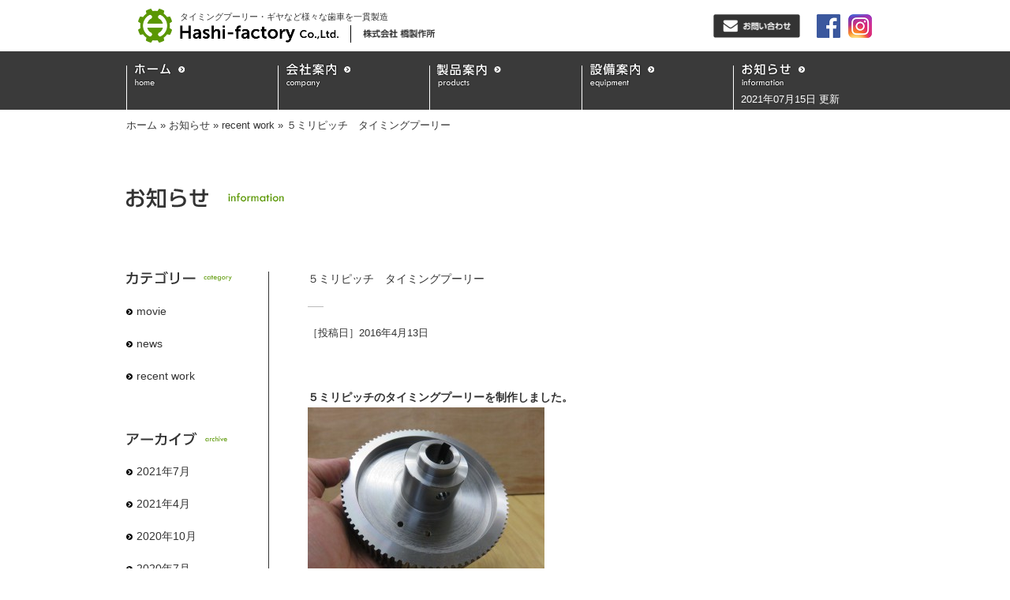

--- FILE ---
content_type: text/html; charset=UTF-8
request_url: https://hashi-ss.com/whats-new/%EF%BC%95%E3%83%9F%E3%83%AA%E3%83%94%E3%83%83%E3%83%81%E3%80%80%E3%82%BF%E3%82%A4%E3%83%9F%E3%83%B3%E3%82%B0%E3%83%97%E3%83%BC%E3%83%AA%E3%83%BC-7/
body_size: 18362
content:
<!DOCTYPE html>
<!--[if lt IE 7]> <html lang="en" class="no-js ie6"> <![endif]-->
<!--[if IE 7]>    <html lang="en" class="no-js ie7"> <![endif]-->
<!--[if IE 8]>    <html lang="en" class="no-js ie8"> <![endif]-->
<!--[if gt IE 8]><!-->
<html class='no-js' lang='ja'>
	<!--<![endif]-->
<head>
<meta charset="UTF-8">
<title>５ミリピッチ　タイミングプーリー｜タイミングプーリー・ギヤなど様々な歯車を一貫製造は橋製作所へ</title>
<meta name="description" content="橋製作所では、タイミングプーリー・ギヤなど様々な歯車を社内で一貫製造しております。JIS規格品及び、特殊歯型を図面指定やアルミ・鉄・ステンレス・黄銅・ジュラコン・ナイロンなどの材質で加工が可能です。" />
<meta name="keywords" content="タイミングプーリー,ギア,歯切り加工,歯車,特殊歯型,製造,加工,埼玉県,川口市,橋製作所" />
<meta name="viewport" content="width=1200px">

<link rel="stylesheet" type="text/css" href="https://hashi-ss.com/wp/wp-content/themes/hashi-factory/style.css" media="print, screen" />

<link rel="stylesheet" type="text/css" href="https://hashi-ss.com/wp/wp-content/themes/hashi-factory/page.css" media="print, screen" />

    <link rel="stylesheet" type="text/css" href="https://hashi-ss.com/wp/wp-content/themes/hashi-factory/info.css" media="print, screen" />

<link rel="shortcut icon" href="https://hashi-ss.com/wp/wp-content/themes/hashi-factory/img/favi.ico" />
<link rel="alternate" type="application/rss+xml" title="RSSフィード" href="https://hashi-ss.com/feed/" />
<link rel="alternate" type="application/atom+xml" title="Atomフィード" href="https://hashi-ss.com/feed/atom/" />
<link rel="pingback" href="https://hashi-ss.com/wp/xmlrpc.php" />

<script type="text/javascript" src="https://apis.google.com/js/plusone.js">
{lang: 'ja'}
</script>

<!--[if lt IE 9]>
<script type="text/javascript" src="https://html5shiv.googlecode.com/svn/trunk/html5.js"></script>
<![endif]-->

<meta name='robots' content='max-image-preview:large' />
<link rel='dns-prefetch' href='//ajax.googleapis.com' />
<link rel='dns-prefetch' href='//s.w.org' />
		<script type="text/javascript">
			window._wpemojiSettings = {"baseUrl":"https:\/\/s.w.org\/images\/core\/emoji\/13.1.0\/72x72\/","ext":".png","svgUrl":"https:\/\/s.w.org\/images\/core\/emoji\/13.1.0\/svg\/","svgExt":".svg","source":{"concatemoji":"https:\/\/hashi-ss.com\/wp\/wp-includes\/js\/wp-emoji-release.min.js?ver=5.8.12"}};
			!function(e,a,t){var n,r,o,i=a.createElement("canvas"),p=i.getContext&&i.getContext("2d");function s(e,t){var a=String.fromCharCode;p.clearRect(0,0,i.width,i.height),p.fillText(a.apply(this,e),0,0);e=i.toDataURL();return p.clearRect(0,0,i.width,i.height),p.fillText(a.apply(this,t),0,0),e===i.toDataURL()}function c(e){var t=a.createElement("script");t.src=e,t.defer=t.type="text/javascript",a.getElementsByTagName("head")[0].appendChild(t)}for(o=Array("flag","emoji"),t.supports={everything:!0,everythingExceptFlag:!0},r=0;r<o.length;r++)t.supports[o[r]]=function(e){if(!p||!p.fillText)return!1;switch(p.textBaseline="top",p.font="600 32px Arial",e){case"flag":return s([127987,65039,8205,9895,65039],[127987,65039,8203,9895,65039])?!1:!s([55356,56826,55356,56819],[55356,56826,8203,55356,56819])&&!s([55356,57332,56128,56423,56128,56418,56128,56421,56128,56430,56128,56423,56128,56447],[55356,57332,8203,56128,56423,8203,56128,56418,8203,56128,56421,8203,56128,56430,8203,56128,56423,8203,56128,56447]);case"emoji":return!s([10084,65039,8205,55357,56613],[10084,65039,8203,55357,56613])}return!1}(o[r]),t.supports.everything=t.supports.everything&&t.supports[o[r]],"flag"!==o[r]&&(t.supports.everythingExceptFlag=t.supports.everythingExceptFlag&&t.supports[o[r]]);t.supports.everythingExceptFlag=t.supports.everythingExceptFlag&&!t.supports.flag,t.DOMReady=!1,t.readyCallback=function(){t.DOMReady=!0},t.supports.everything||(n=function(){t.readyCallback()},a.addEventListener?(a.addEventListener("DOMContentLoaded",n,!1),e.addEventListener("load",n,!1)):(e.attachEvent("onload",n),a.attachEvent("onreadystatechange",function(){"complete"===a.readyState&&t.readyCallback()})),(n=t.source||{}).concatemoji?c(n.concatemoji):n.wpemoji&&n.twemoji&&(c(n.twemoji),c(n.wpemoji)))}(window,document,window._wpemojiSettings);
		</script>
		<style type="text/css">
img.wp-smiley,
img.emoji {
	display: inline !important;
	border: none !important;
	box-shadow: none !important;
	height: 1em !important;
	width: 1em !important;
	margin: 0 .07em !important;
	vertical-align: -0.1em !important;
	background: none !important;
	padding: 0 !important;
}
</style>
	<link rel='stylesheet' id='wp-block-library-css'  href='https://hashi-ss.com/wp/wp-includes/css/dist/block-library/style.min.css?ver=5.8.12' type='text/css' media='all' />
<link rel='stylesheet' id='contact-form-7-css'  href='https://hashi-ss.com/wp/wp-content/plugins/contact-form-7/includes/css/styles.css?ver=5.4.2' type='text/css' media='all' />
<link rel='stylesheet' id='wpcf7-redirect-script-frontend-css'  href='https://hashi-ss.com/wp/wp-content/plugins/wpcf7-redirect/build/css/wpcf7-redirect-frontend.min.css?ver=5.8.12' type='text/css' media='all' />
<script type='text/javascript' src='https://ajax.googleapis.com/ajax/libs/jquery/1.8.2/jquery.min.js?ver=5.8.12' id='jquery-js'></script>
<script type='text/javascript' src='https://hashi-ss.com/wp/wp-content/themes/hashi-factory/js/jquery.faderollover.js?ver=5.8.12' id='jquery.faderollover.js-js'></script>
<script type='text/javascript' src='https://hashi-ss.com/wp/wp-content/themes/hashi-factory/js/jquery.topBtn.js?ver=5.8.12' id='jquery.topBtn.js-js'></script>
<script type='text/javascript' src='https://hashi-ss.com/wp/wp-content/themes/hashi-factory/js/jQuery.smoothScroll.js?ver=5.8.12' id='jQuery.smoothScroll.js-js'></script>
<link rel="https://api.w.org/" href="https://hashi-ss.com/wp-json/" /><link rel="alternate" type="application/json" href="https://hashi-ss.com/wp-json/wp/v2/posts/1260" /><link rel="canonical" href="https://hashi-ss.com/whats-new/%ef%bc%95%e3%83%9f%e3%83%aa%e3%83%94%e3%83%83%e3%83%81%e3%80%80%e3%82%bf%e3%82%a4%e3%83%9f%e3%83%b3%e3%82%b0%e3%83%97%e3%83%bc%e3%83%aa%e3%83%bc-7/" />
<link rel='shortlink' href='https://hashi-ss.com/?p=1260' />
<link rel="alternate" type="application/json+oembed" href="https://hashi-ss.com/wp-json/oembed/1.0/embed?url=https%3A%2F%2Fhashi-ss.com%2Fwhats-new%2F%25ef%25bc%2595%25e3%2583%259f%25e3%2583%25aa%25e3%2583%2594%25e3%2583%2583%25e3%2583%2581%25e3%2580%2580%25e3%2582%25bf%25e3%2582%25a4%25e3%2583%259f%25e3%2583%25b3%25e3%2582%25b0%25e3%2583%2597%25e3%2583%25bc%25e3%2583%25aa%25e3%2583%25bc-7%2F" />
<link rel="alternate" type="text/xml+oembed" href="https://hashi-ss.com/wp-json/oembed/1.0/embed?url=https%3A%2F%2Fhashi-ss.com%2Fwhats-new%2F%25ef%25bc%2595%25e3%2583%259f%25e3%2583%25aa%25e3%2583%2594%25e3%2583%2583%25e3%2583%2581%25e3%2580%2580%25e3%2582%25bf%25e3%2582%25a4%25e3%2583%259f%25e3%2583%25b3%25e3%2582%25b0%25e3%2583%2597%25e3%2583%25bc%25e3%2583%25aa%25e3%2583%25bc-7%2F&#038;format=xml" />
<!-- Google tag (gtag.js) -->
<script async src="https://www.googletagmanager.com/gtag/js?id=G-3WE6FGZFY1"></script>
<script>
  window.dataLayer = window.dataLayer || [];
  function gtag(){dataLayer.push(arguments);}
  gtag('js', new Date());

  gtag('config', 'G-3WE6FGZFY1');
</script></head>
<body data-rsssl=1>
<div id="wrapper">

    <header>
    <div class="upper">
      <a href="https://hashi-ss.com/">
        <div class="left">
          <p class="mark"><img src="https://hashi-ss.com/wp/wp-content/themes/hashi-factory/img/common/header_logo_mark.png" alt=""></p>
          <div class="inner">
            <h1>タイミングプーリー・ギヤなど様々な歯車を一貫製造</h1>
            <p class="logoE"><img src="https://hashi-ss.com/wp/wp-content/themes/hashi-factory/img/common/header_logo_company_en.png" alt="Hashi-factory Co.,Ltd."></p>
            <p class="logoJ"><img src="https://hashi-ss.com/wp/wp-content/themes/hashi-factory/img/common/header_logo_company_ja.png" alt="株式会社 橋製作所"></p>
          </div>
        </div><!--//left-->
      </a>
      <ul class="right">
        <li class="contact"><a href="https://hashi-ss.com/contact"><img class="hoverO" src="https://hashi-ss.com/wp/wp-content/themes/hashi-factory/img/common/header_contact.png" alt="お問い合わせ"></a></li>
        <li class="fb"><a href="https://www.facebook.com/hashifactory" target="_blank"><img src="https://hashi-ss.com/wp/wp-content/themes/hashi-factory/img/common/icon_facebook.png" alt=""></a></li>
        <li class="insta"><a href="https://www.instagram.com/hashi_ss2025/" target="_blank"><img src="https://hashi-ss.com/wp/wp-content/themes/hashi-factory/img/common/icon_Instagram.png" alt=""></a></li>
      </ul>
    </div><!--//.upper-->
    <nav>
      <ul>
        <li id="nav01"><a href="https://hashi-ss.com/"><img src="https://hashi-ss.com/wp/wp-content/themes/hashi-factory/img/top/nav01.png" alt="ホーム"></a></li>
        <li id="nav02"><a href="https://hashi-ss.com/company"><img src="https://hashi-ss.com/wp/wp-content/themes/hashi-factory/img/top/nav02.png" alt="会社案内"></a></li>
        <li id="nav03"><a href="https://hashi-ss.com/products"><img src="https://hashi-ss.com/wp/wp-content/themes/hashi-factory/img/top/nav03.png" alt="製品案内"></a></li>
        <li id="nav04"><a href="https://hashi-ss.com/equipment"><img src="https://hashi-ss.com/wp/wp-content/themes/hashi-factory/img/top/nav04.png" alt="設備案内"></a></li>
        <li id="nav05">
            <a href="https://hashi-ss.com/info">
                <img src="https://hashi-ss.com/wp/wp-content/themes/hashi-factory/img/top/nav05.png" alt="お知らせ">
                                <span class="newer_post_date">
                    2021年07月15日 更新                </span>
                            </a>
        </li>
      </ul>
    </nav>    
  </header>  
  
  <!-- パンくず -->
<div id="breadcrumbs" class="" ><ul><li class="parent" id="breadcrumbs_home" itemscope itemtype="http://data-vocabulary.org/Breadcrumb"><a itemprop="url" href="https://hashi-ss.com/"><span itemprop="title">ホーム</span></a></li><li class='child' itemscope itemtype="http://data-vocabulary.org/Breadcrumb"> » <a itemprop="url" href='https://hashi-ss.com/info/'><span itemprop="title">お知らせ</span></a></li><li class='child' itemscope itemtype="http://data-vocabulary.org/Breadcrumb"> » <a itemprop="url" href='https://hashi-ss.com/category/whats-new/'><span itemprop="title">recent work</span></a></li><li class='child' itemscope itemtype="http://data-vocabulary.org/Breadcrumb"> » <span itemprop="title">５ミリピッチ　タイミングプーリー</span></li></ul></div><!-- パンくず　終了 -->
<!--//breadcrumbs -->
        
  <h2 id="pagetitle"><img src="https://hashi-ss.com/wp/wp-content/themes/hashi-factory/img/pagetitle/info.png" alt="お知らせ" /></h2>
  
  <div id="content">
  
    <article id="infoMain"> 
              
	                  <h3 class="postTitle">
            ５ミリピッチ　タイミングプーリー        </h3>
                
        <hr>
  
        <div class="postdate">
            <span>［投稿日］</span>2016年4月13日        </div>
        
        
          
        <div class="post_detail">
  
          <div class="detail_thumnail"></div>
          <div class="detailTxt"><p><strong>５ミリピッチのタイミングプーリーを制作しました。</strong></p>
<p><a href="https://hashi-ss.com/wp/wp-content/uploads/2016/04/IMG_4238.jpg"><img loading="lazy" class="alignnone size-medium wp-image-1261" src="https://hashi-ss.com/wp/wp-content/uploads/2016/04/IMG_4238-300x225.jpg" alt="IMG_4238" width="300" height="225" srcset="https://hashi-ss.com/wp/wp-content/uploads/2016/04/IMG_4238-300x225.jpg 300w, https://hashi-ss.com/wp/wp-content/uploads/2016/04/IMG_4238-1024x768.jpg 1024w, https://hashi-ss.com/wp/wp-content/uploads/2016/04/IMG_4238-498x373.jpg 498w, https://hashi-ss.com/wp/wp-content/uploads/2016/04/IMG_4238-345x258.jpg 345w" sizes="(max-width: 300px) 100vw, 300px" /></a></p>
<p>&nbsp;</p>
<p>&nbsp;</p>
<p>&nbsp;</p>
<p>&nbsp;</p>
<p>材質はＳ４５Ｃで、歯数は８８歯です。</p>
<p>外形とボス径の差が結構あるので、ツールホルダーの干渉や工具長、ベッドを振る位置やクランプの場所など、</p>
<p>意外といろいろ気を使って加工をしてます。</p>
<p>ボスのキリ穴には公差もあるので、もうひと手間かけて加工します。</p>
<p><a href="https://hashi-ss.com/wp/wp-content/uploads/2016/04/IMG_4241.jpg"><img loading="lazy" class="alignnone size-medium wp-image-1262" src="https://hashi-ss.com/wp/wp-content/uploads/2016/04/IMG_4241-300x225.jpg" alt="IMG_4241" width="300" height="225" srcset="https://hashi-ss.com/wp/wp-content/uploads/2016/04/IMG_4241-300x225.jpg 300w, https://hashi-ss.com/wp/wp-content/uploads/2016/04/IMG_4241-1024x768.jpg 1024w, https://hashi-ss.com/wp/wp-content/uploads/2016/04/IMG_4241-498x373.jpg 498w, https://hashi-ss.com/wp/wp-content/uploads/2016/04/IMG_4241-345x258.jpg 345w" sizes="(max-width: 300px) 100vw, 300px" /></a><a href="https://hashi-ss.com/wp/wp-content/uploads/2016/04/IMG_4245.jpg"><img loading="lazy" class="alignnone size-medium wp-image-1263" src="https://hashi-ss.com/wp/wp-content/uploads/2016/04/IMG_4245-300x225.jpg" alt="IMG_4245" width="300" height="225" srcset="https://hashi-ss.com/wp/wp-content/uploads/2016/04/IMG_4245-300x225.jpg 300w, https://hashi-ss.com/wp/wp-content/uploads/2016/04/IMG_4245-1024x768.jpg 1024w, https://hashi-ss.com/wp/wp-content/uploads/2016/04/IMG_4245-498x373.jpg 498w, https://hashi-ss.com/wp/wp-content/uploads/2016/04/IMG_4245-345x258.jpg 345w" sizes="(max-width: 300px) 100vw, 300px" /></a><a href="https://hashi-ss.com/wp/wp-content/uploads/2016/04/IMG_4247.jpg"><img loading="lazy" class="alignnone size-medium wp-image-1264" src="https://hashi-ss.com/wp/wp-content/uploads/2016/04/IMG_4247-300x225.jpg" alt="IMG_4247" width="300" height="225" srcset="https://hashi-ss.com/wp/wp-content/uploads/2016/04/IMG_4247-300x225.jpg 300w, https://hashi-ss.com/wp/wp-content/uploads/2016/04/IMG_4247-1024x768.jpg 1024w, https://hashi-ss.com/wp/wp-content/uploads/2016/04/IMG_4247-498x373.jpg 498w, https://hashi-ss.com/wp/wp-content/uploads/2016/04/IMG_4247-345x258.jpg 345w" sizes="(max-width: 300px) 100vw, 300px" /></a>最後にキー加工で完成です。</p>
<p><span style="font-size: 12pt; color: #0000ff;"><strong>タイミングプーリーの一貫製造は橋製作所まで！</strong></span></p>
<p>&nbsp;</p>
</div>
          <hr>
          
        </div>
        
        <div id="single_otherpost">
          <p class="next"><a href="https://hashi-ss.com/whats-new/%ef%bc%93%e3%83%9f%e3%83%aa%e3%83%94%e3%83%83%e3%83%81%e3%80%80%e3%82%bf%e3%82%a4%e3%83%9f%e3%83%b3%e3%82%b0%e3%83%97%e3%83%bc%e3%83%aa%e3%83%bc-12/" rel="next">次へ</a></p>
          <p class="prev"><a href="https://hashi-ss.com/whats-new/%e3%83%a2%e3%82%b8%e3%83%a5%e3%83%bc%e3%83%ab%ef%bc%91%e3%80%80%e3%82%ae%e3%83%a4-2/" rel="prev">前へ</a></p>
        </div>
        
                      
    </article><!--//#infoMain-->
          
    <aside id="infoSide">      <div id="categories-2" class="side_navi widget widget_categories"><h2 class="widgettitle" title="">カテゴリー</h2>
			<ul>
					<li class="cat-item cat-item-8"><a href="https://hashi-ss.com/category/movie/">movie</a>
</li>
	<li class="cat-item cat-item-1"><a href="https://hashi-ss.com/category/news/">news</a>
</li>
	<li class="cat-item cat-item-6"><a href="https://hashi-ss.com/category/whats-new/">recent work</a>
</li>
			</ul>

			<!-- // .side_widget_block --></div><div id="archives-2" class="side_navi widget widget_archive"><h2 class="widgettitle" title="">アーカイブ</h2>
			<ul>
					<li><a href='https://hashi-ss.com/2021/07/'>2021年7月</a></li>
	<li><a href='https://hashi-ss.com/2021/04/'>2021年4月</a></li>
	<li><a href='https://hashi-ss.com/2020/10/'>2020年10月</a></li>
	<li><a href='https://hashi-ss.com/2020/07/'>2020年7月</a></li>
	<li><a href='https://hashi-ss.com/2020/05/'>2020年5月</a></li>
			</ul>

			<!-- // .side_widget_block --></div></aside>
  
  </div><!--//#content-->
        
            
    <!--その他ページ-->

  <footer id="footer">
    <ul>
      <li><a href="https://hashi-ss.com/link">関連サイト</a></li>
      <li><a href="https://hashi-ss.com/sitepolicy">サイトのご利用について</a></li>
      <li><a href="https://hashi-ss.com/privacy">個人情報保護について</a></li>
      <li><a href="https://hashi-ss.com/sitemap">サイトマップ</a></li>
    </ul>
    <p id="copyright"><img src="https://hashi-ss.com/wp/wp-content/themes/hashi-factory/img/common/copyright.png" alt="Copyright (c) Hashi-factory Co.,Ltd. All Rights Reserved."></p>
  </footer>
  
  <p id="pagetop"><a href="#wrapper"><img src="https://hashi-ss.com/wp/wp-content/themes/hashi-factory/img/common/pagetop.png" alt=""></a></p>
  

</div><!--//wrapper-->

<script type='text/javascript' src='https://hashi-ss.com/wp/wp-includes/js/dist/vendor/regenerator-runtime.min.js?ver=0.13.7' id='regenerator-runtime-js'></script>
<script type='text/javascript' src='https://hashi-ss.com/wp/wp-includes/js/dist/vendor/wp-polyfill.min.js?ver=3.15.0' id='wp-polyfill-js'></script>
<script type='text/javascript' id='contact-form-7-js-extra'>
/* <![CDATA[ */
var wpcf7 = {"api":{"root":"https:\/\/hashi-ss.com\/wp-json\/","namespace":"contact-form-7\/v1"}};
/* ]]> */
</script>
<script type='text/javascript' src='https://hashi-ss.com/wp/wp-content/plugins/contact-form-7/includes/js/index.js?ver=5.4.2' id='contact-form-7-js'></script>
<script type='text/javascript' id='wpcf7-redirect-script-js-extra'>
/* <![CDATA[ */
var wpcf7r = {"ajax_url":"https:\/\/hashi-ss.com\/wp\/wp-admin\/admin-ajax.php"};
/* ]]> */
</script>
<script type='text/javascript' src='https://hashi-ss.com/wp/wp-content/plugins/wpcf7-redirect/build/js/wpcf7-redirect-frontend-script.js?ver=1.1' id='wpcf7-redirect-script-js'></script>
<script type='text/javascript' src='https://hashi-ss.com/wp/wp-includes/js/wp-embed.min.js?ver=5.8.12' id='wp-embed-js'></script>

</body>
</html>

--- FILE ---
content_type: text/css
request_url: https://hashi-ss.com/wp/wp-content/themes/hashi-factory/style.css
body_size: 12733
content:
@charset "UTF-8";
/*
Theme Name: 株式会社橋製作所
Theme URI:
Description: 株式会社橋製作所
Author: densuke
Author URI: http://dnsk.jp/
*/

/*-----------------------------------------------------------------
デフォルトリセット設定
-----------------------------------------------------------------*/

/*
Copyright (c) 2009, Yahoo! Inc. All rights reserved.
Code licensed under the BSD License:
http://developer.yahoo.net/yui/license.txt
version: 3.0.0
build: 1549
*/
html{
    color:#333;background:#FFF;
	height:100%;
    font-family:"Hiragino Kaku Gothic Pro","ヒラギノ角ゴ Pro W3","メイリオ",Meiryo,"ＭＳ Ｐゴシック", Osaka,"Arial";
}
body,div,dl,dt,dd,ul,ol,li,h1,h2,h3,h4,h5,h6,
pre,code,form,fieldset,legend,input,textarea,p,blockquote,th,td{
    margin:0;padding:0;
}
table{
    border-collapse:collapse;border-spacing:0;
}
fieldset,img{ border:0; }
img{ vertical-align:top; padding:0; margin:0;}
address,caption,cite,code,dfn,em,th,var{
    font-style:normal;font-weight:normal;
}
/*li { list-style:none; } caption,th{ text-align:left; }*/
h1,h2,h3,h4,h5,h6{
    font-size:100%;font-weight:normal;
}
/*q:before,q:after{ content:''; }*/
/*abbr,acronym{ border:0;font-variant:normal; }
sup{ vertical-align:text-top; }
sub{ vertical-align:text-bottom; }*/
input,textarea,select{ font-size:inherit;font-weight:inherit; }
input,textarea,select{ *font-size:100%; }
/*legend{ color:#000; }*/

/*-----------------------------------------------------------------
テーブル
-----------------------------------------------------------------*/
table{border-collapse:collapse;}
th,td{padding:0;}

/*-----------------------------------------------------------------
見出し
-----------------------------------------------------------------*/
h1 { font-weight: normal; }
h2 { font-weight: normal; }
h3 { font-weight: normal; }
h4 { font-weight: normal; }
h5 { font-weight: normal; }
h6 { font-weight: normal; }

/*-----------------------------------------------------------------
パディング
-----------------------------------------------------------------*/
/*padding-top*/
.pt05 { padding-top: 5px !important;}
.pt10 { padding-top: 10px !important;}
.pt15 { padding-top: 15px !important;}
.pt20 { padding-top: 20px !important;}
.pt25 { padding-top: 25px !important;}
.pt30 { padding-top: 30px !important;}
.pt35 { padding-top: 35px !important;}
.pt40 { padding-top: 40px !important;}
.pt45 { padding-top: 45px !important;}
.pt50 { padding-top: 50px !important;}
.pt55 { padding-top: 55px !important;}
.pt60 { padding-top: 60px !important;}
.pt65 { padding-top: 65px !important;}
.pt70 { padding-top: 70px !important;}
.pt75 { padding-top: 75px !important;}
.pt80 { padding-top: 80px !important;}
.pt85 { padding-top: 85px !important;}
.pt90 { padding-top: 90px !important;}
.pt95 { padding-top: 95px !important;}
.pt100 { padding-top: 100px !important;}
/*padding-right*/
.pr05 { padding-right: 5px !important;}
.pr10 { padding-right: 10px !important;}
.pr15 { padding-right: 15px !important;}
.pr20 { padding-right: 20px !important;}
.pr25 { padding-right: 25px !important;}
.pr30 { padding-right: 30px !important;}
.pr35 { padding-right: 35px !important;}
.pr40 { padding-right: 40px !important;}
.pr45 { padding-right: 45px !important;}
.pr50 { padding-right: 50px !important;}
.pr55 { padding-right: 55px !important;}
.pr60 { padding-right: 60px !important;}
.pr65 { padding-right: 65px !important;}
.pr70 { padding-right: 70px !important;}
.pr75 { padding-right: 75px !important;}
.pr80 { padding-right: 80px !important;}
.pr85 { padding-right: 85px !important;}
.pr90 { padding-right: 90px !important;}
.pr95 { padding-right: 95px !important;}
.pr100 { padding-right: 100px !important;}
/*padding-bottom*/
.pb05 { padding-bottom: 5px !important;}
.pb10 { padding-bottom: 10px !important;}
.pb15 { padding-bottom: 15px !important;}
.pb20 { padding-bottom: 20px !important;}
.pb25 { padding-bottom: 25px !important;}
.pb30 { padding-bottom: 30px !important;}
.pb35 { padding-bottom: 35px !important;}
.pb40 { padding-bottom: 40px !important;}
.pb45 { padding-bottom: 45px !important;}
.pb50 { padding-bottom: 50px !important;}
.pb55 { padding-bottom: 55px !important;}
.pb60 { padding-bottom: 60px !important;}
.pb65 { padding-bottom: 65px !important;}
.pb70 { padding-bottom: 70px !important;}
.pb75 { padding-bottom: 75px !important;}
.pb80 { padding-bottom: 80px !important;}
.pb85 { padding-bottom: 85px !important;}
.pb90 { padding-bottom: 90px !important;}
.pb95 { padding-bottom: 95px !important;}
.pb100 { padding-bottom: 100px !important;}
/*padding-left*/
.pl05 { padding-left: 5px !important;}
.pl10 { padding-left: 10px !important;}
.pl15 { padding-left: 15px !important;}
.pl20 { padding-left: 20px !important;}
.pl25 { padding-left: 25px !important;}
.pl30 { padding-left: 30px !important;}
.pl35 { padding-left: 35px !important;}
.pl40 { padding-left: 40px !important;}
.pl45 { padding-left: 45px !important;}
.pl50 { padding-left: 50px !important;}
.pl55 { padding-left: 55px !important;}
.pl60 { padding-left: 60px !important;}
.pl65 { padding-left: 65px !important;}
.pl70 { padding-left: 70px !important;}
.pl75 { padding-left: 75px !important;}
.pl80 { padding-left: 80px !important;}
.pl85 { padding-left: 85px !important;}
.pl90 { padding-left: 90px !important;}
.pl95 { padding-left: 95px !important;}
.pl100 { padding-left: 100px !important;}

/*-----------------------------------------------------------------
マージン
-----------------------------------------------------------------*/
/*margin中央寄せ*/
.m-auto{
	margin: 0 auto;
}
/*margin-top*/
.mt05 { margin-top: 5px !important;}
.mt10 { margin-top: 10px !important;}
.mt15 { margin-top: 15px !important;}
.mt20 { margin-top: 20px !important;}
.mt25 { margin-top: 25px !important;}
.mt30 { margin-top: 30px !important;}
.mt35 { margin-top: 35px !important;}
.mt40 { margin-top: 40px !important;}
.mt45 { margin-top: 45px !important;}
.mt50 { margin-top: 50px !important;}
.mt55 { margin-top: 55px !important;}
.mt60 { margin-top: 60px !important;}
.mt65 { margin-top: 65px !important;}
.mt70 { margin-top: 70px !important;}
.mt75 { margin-top: 75px !important;}
.mt80 { margin-top: 80px !important;}
.mt85 { margin-top: 85px !important;}
.mt90 { margin-top: 90px !important;}
.mt95 { margin-top: 95px !important;}
.mt100 { margin-top: 100px !important;}
/*margin-right*/
.mr00 { margin-right: 0 !important;}
.mr05 { margin-right: 5px !important;}
.mr10 { margin-right: 10px !important;}
.mr15 { margin-right: 15px !important;}
.mr20 { margin-right: 20px !important;}
.mr25 { margin-right: 25px !important;}
.mr30 { margin-right: 30px !important;}
.mr35 { margin-right: 35px !important;}
.mr40 { margin-right: 40px !important;}
.mr45 { margin-right: 45px !important;}
.mr50 { margin-right: 50px !important;}
.mr55 { margin-right: 55px !important;}
.mr60 { margin-right: 60px !important;}
.mr65 { margin-right: 65px !important;}
.mr70 { margin-right: 70px !important;}
.mr75 { margin-right: 75px !important;}
.mr80 { margin-right: 80px !important;}
.mr85 { margin-right: 85px !important;}
.mr90 { margin-right: 90px !important;}
.mr95 { margin-right: 95px !important;}
.mr100 { margin-right: 100px !important;}
/*margin-bottom*/
.mb05 { margin-bottom: 5px !important;}
.mb10 { margin-bottom: 10px !important;}
.mb15 { margin-bottom: 15px !important;}
.mb20 { margin-bottom: 20px !important;}
.mb25 { margin-bottom: 25px !important;}
.mb30 { margin-bottom: 30px !important;}
.mb35 { margin-bottom: 35px !important;}
.mb40 { margin-bottom: 40px !important;}
.mb45 { margin-bottom: 45px !important;}
.mb50 { margin-bottom: 50px !important;}
.mb55 { margin-bottom: 55px !important;}
.mb60 { margin-bottom: 60px !important;}
.mb65 { margin-bottom: 65px !important;}
.mb70 { margin-bottom: 70px !important;}
.mb75 { margin-bottom: 75px !important;}
.mb80 { margin-bottom: 80px !important;}
.mb85 { margin-bottom: 85px !important;}
.mb90 { margin-bottom: 90px !important;}
.mb95 { margin-bottom: 95px !important;}
.mb100 { margin-bottom: 100px !important;}
/*margin-left*/
.ml05 { margin-left: 5px !important;}
.ml10 { margin-left: 10px !important;}
.ml15 { margin-left: 15px !important;}
.ml20 { margin-left: 20px !important;}
.ml25 { margin-left: 25px !important;}
.ml30 { margin-left: 30px !important;}
.ml35 { margin-left: 35px !important;}
.ml40 { margin-left: 40px !important;}
.ml45 { margin-left: 45px !important;}
.ml50 { margin-left: 50px !important;}
.ml55 { margin-left: 55px !important;}
.ml60 { margin-left: 60px !important;}
.ml65 { margin-left: 65px !important;}
.ml70 { margin-left: 70px !important;}
.ml75 { margin-left: 75px !important;}
.ml80 { margin-left: 80px !important;}
.ml85 { margin-left: 85px !important;}
.ml90 { margin-left: 90px !important;}
.ml95 { margin-left: 95px !important;}
.ml100 { margin-left: 100px !important;}

/*-----------------------------------------------------------------
ライン高
-----------------------------------------------------------------*/
.lh110 { line-height:110%;}
.lh120 { line-height:120%;}
.lh130 { line-height:130%;}
.lh140 { line-height:140%;}
.lh150 { line-height:150%;}
.lh160 { line-height:160%;}
.lh170 { line-height:170%;}
.lh180 { line-height:180%;}
.lh190 { line-height:190%;}
.lh200 { line-height:200%;}

/*-----------------------------------------------------------------
フロート
-----------------------------------------------------------------*/
.fl { float:left}
.fr { float:right}
.flLast{margin-right:0 !important;}

/*-----------------------------------------------------------------
クリア
-----------------------------------------------------------------*/
.cb{ clear: both;}

/*-----------------------------------------------------------------
テキスト系
-----------------------------------------------------------------*/
/*text-align*/
.ta_l{
	text-align: left;
}
.ta_c{
	text-align: center;
}
.ta_r{
	text-align: right;
}
.ta_j{
	text-align: justify;
}
/*文字の太さ*/
.bold{
	font-weight:bold;
}
/* テキストエリア内文字サイズのブラウザ間での差異をなくす */
textarea { font-size: 100%; } 
/*フォントサイズ*/
.fs100{
	font-size:100%;
}
.fs95{
	font-size:95%;
}
.fs90{
	font-size:90%;
}
.fs85{
	font-size:85%;
}
.fs80{
	font-size:80%;
}
.fs75{
	font-size:75%;
}
.fs70{
	font-size:70%;
}

/*-----------------------------------------------------------------
リスト
-----------------------------------------------------------------*/
ol, ul , dl , dt , dd {
	margin:0;
	padding:0;
	list-style: none;
}

/*-----------------------------------------------------------------
リンク
-----------------------------------------------------------------*/
a img:hover{
	-ms-filter: "alpha( opacity=70 )";
	filter: alpha( opacity=70 );
	opacity: 0.7;
}
a.link01:link { color: #333; text-decoration: none; }
a.link01:visited { color: #333; text-decoration: none; }
a.link01:hover { color: #999; text-decoration: none; }
a.link01:active { color: #999; text-decoration: none; }

/*-----------------------------------------------------------------
画像
-----------------------------------------------------------------*/
.block_img{
display:block;
}
/*-----------------------------------------------------------------
footer
-----------------------------------------------------------------*/
#footerWrap{
	width:100%;
	height:22px;
	background-color:#fff;
	position:fixed;
	left:0;
	bottom:0;
	z-index:100;
}
#footer{
	width:1024px;
	height:22px;
	margin:0 auto;
}
#footer ul{
	float:left;
	width:480px;
	height:22px;
	padding-left:10px;
	overflow:hidden;
	font-size:70%;
}
#footer li{
	float:left;
	height:22px;
	padding-right:10px;
	line-height:22px;
}
#footer li a{
	padding-left:10px;
	background:url(img/common/arrow01_black.png) 0 center no-repeat;
	line-height:22px;
	color:#333;
	text-decoration:none;
}
#footer li a:hover{
	color:#999;
}
#copyright{
	float:right;
	width:279px;
	padding:6px 10px 0 0;
}
#copyright img{
	width:100%;
}
/*-----------------------------------------------------------------
footer
-----------------------------------------------------------------*/
#footerWrap{
	width:100%;
	height:22px;
	background-color:#fff;
	position:absolute;
	left:0;
	bottom:0;
	z-index:100;
}
#footer{
	width:1024px;
	height:22px;
	margin:0 auto;
}
#footer ul{
	float:left;
	width:480px;
	height:22px;
	padding-left:10px;
	overflow:hidden;
	font-size:70%;
}
#footer li{
	float:left;
	height:22px;
	padding-right:10px;
	line-height:22px;
}
#footer li a{
	padding-left:10px;
	background:url(img/common/arrow01_black.png) 0 center no-repeat;
	line-height:22px;
	color:#333;
	text-decoration:none;
}
#footer li a:hover{
	color:#999;
}
#copyright{
	float:right;
	width:279px;
	padding:6px 10px 0 0;
}
#copyright img{
	width:100%;
}

--- FILE ---
content_type: text/css
request_url: https://hashi-ss.com/wp/wp-content/themes/hashi-factory/page.css
body_size: 10403
content:
@charset "UTF-8";
/*
下層ページ用CSS
*/

/*-----------------------------------------------------------------
body,Wrapper
-----------------------------------------------------------------*/
body{
}
#wrapper{
	width:100%;
}

/*-----------------------------------------------------------------
header
-----------------------------------------------------------------*/
header{
	width:100%;
	background-color:#fff;
	overflow:hidden;
}
header .upper{
	width:960px;
	height:65px;
	margin:0 auto;
	overflow:hidden;
}
header .left{
	float:left;
	padding:11px 0 0 15px;
	overflow:hidden;
}
header .left .mark{
	float:left;
	width:43px;
	height:43px;
	padding:0 10px 0 0;
}
header .left .mark img{
	width:100%;
}
header .left img:hover{
	-ms-filter: "alpha( opacity=100 )" ;
	filter: alpha( opacity=100 );
	opacity: 1;
}
header .left .inner{
	float:left;
	height:43px;
	overflow:hidden;
}
header .left .inner h1{
	height:21px;
	line-height:21px;
	font-size:70%;
	color:#333;
}
header .left .inner .logoE{
	float:left;
	height:22px;
	margin-right:15px;
}
header .left .inner .logoE img{
	height:22px;
}
header .left .inner .logoJ{
	float:left;
	width:91px;
	height:17px;
	padding:5px 0 0 15px;
	border-left:solid 1px #000;
}
header .left .inner .logoJ img{
	width:100%;
}
header ul.right{
	float:right;
	padding:18px 15px 0 0;
	overflow:hidden;
}
header ul.right .contact{
	float:left;
	width:110px;
	margin-right:21px;
}
header ul.right .contact img{
	width:100%;
}
header ul .fb{
	float:left;
	width: 30px;
	height: 30px;
	margin: 0 0 0;
}
header ul .fb img{
	width: 100%;
}

header ul .insta{
	float:left;
	width: 30px;
	height: 30px;
	margin: 0 0 0 10px;
}
header ul .insta img{
	width: 100%;
}

/*
global navigation
*/
nav{
	width:100%;
	padding-top:14px;
	overflow:hidden;
	background-color:#3a3a3a;
}
nav ul{
	width:960px;
	height:60px;
	margin:0 auto;
}
nav li{
	float:left;
	padding-left:1px;
	background:url(img/top/nav_line.png) left 4px no-repeat;
}
nav li img{
	height:60px;
}
nav li#nav01{
	width:191px;
}
nav li#nav02{
	width:191px;
}
nav li#nav03{
	width:192px;
}
nav li#nav04{
	width:191px;
}
nav li#nav05{
	width:190px;
    position: relative;
}
nav li#nav05 a:hover{
	opacity: 0.7;
}
nav li#nav05 img:hover{
	opacity: 1;
}
nav li#nav05 .newer_post_date{
	width:190px;
    position: absolute;
    bottom: 4px;
    left: 10px;
    color: #fff;
    font-size: 80%;
}

/*-----------------------------------------------------------------
共通設定
-----------------------------------------------------------------*/
/*パンくずリスト*/
#breadcrumbs {
	width:960px;
	margin:0 auto;
    font-size: 80%;
	overflow:hidden;
}
#breadcrumbs ul {
	padding:10px 0;
}
#breadcrumbs li {
    display: inline;
	line-height: 150%;
}
#breadcrumbs li a{
	text-decoration:none;
	color:#333;
}
#breadcrumbs li a:hover{
	color:#999;
}

/*ページタイトル画像*/
#pagetitle{
	width:960px;
	padding:60px 0 80px;
	margin:0 auto;
}

/*main*/
#main{
	width:960px;
	margin:0 auto 140px;
	overflow:hidden;
}

/*titlebar*/
.titlebar01{

}

/*page top*/
#pagetop{
	width:50px;
	height:51px;
	position:fixed;
	right:40px;
	bottom:40px;
}

/*-----------------------------------------------------------------
会社案内
-----------------------------------------------------------------*/
.company_box{
    overflow: hidden;
    margin-bottom:50px;
    font-size: 90%;
}
.company_box .title{
    float: left;
    width:110px;
}
.company_box .detail{
    float: left;
    width:800px;
    border-left:1px solid #333;
    padding-left:49px;
}
#greeting .txt{
    background: url(img/company/img01.jpg) no-repeat #3a3a3a;
    padding: 40px 30px 30px;
}
#greeting p{
    color:#fff;
    width:510px;
    line-height: 24px;
    margin-bottom:15px;
}
#greeting p.name{
    text-align: right;
    margin-bottom:0;
}
#outline table .ver-top{
    vertical-align:top;
}
#outline table th{
    width:80px;
    background:#ebebeb;
    padding:10px 20px;
    border-bottom: 1px solid #fff;
}
#outline table td{
    width:250px;
    background:#f5f5f5;
    padding:8px 14px;
    border-bottom: 1px solid #fff;
}
#outline .company_img{
    margin-top:30px;
}
#business .detail{
    overflow: hidden;
}
#business .left{
    float: left;
    width:411px;
    margin-right:15px;
}
#business .left ul{
    margin-left: 20px;
}
#business .left li{
    list-style: square;
    margin-bottom: 15px;
}
#business .right{
    float: right;
    width:359px;
}
#access .traffic{
    margin-bottom:30px;
}

/*-----------------------------------------------------------------
製品案内
-----------------------------------------------------------------*/
.products_box{
    margin-bottom:50px;
    font-size: 90%;
}
.products_wrap{
    overflow: hidden;
    background: url(img/products/bg.png) repeat-y;
    padding-left:50px;
}
.products_wrap .item{
    float: left;
    width:255px;
    height:335px;
    margin:0 20px 20px;
}
.products_wrap .item_img{
    margin:0 0 10px;
}
.products_wrap .item_txt{
    color:#fff;
}

/*-----------------------------------------------------------------
設備案内
-----------------------------------------------------------------*/
#equipment_img{
    width:960px;
    height:925px;
    background: #3a3a3a;
    margin-bottom:50px;
}
.equipment_box{
    overflow: hidden;
    margin-bottom:50px;
    font-size: 90%;
}
.equipment_box .title{
    float: left;
    width:110px;
}
.equipment_box .detail{
    float: left;
    width:800px;
    border-left:1px solid #333;
    padding-left:49px;
}
.equipment_box .detail table{
    border-top:1px solid #ccc;
    border-left:1px solid #ccc;
}
.equipment_box .detail table th{
    background:#f5f5f5;
    text-align: center;
    font-weight: normal;
    padding:8px 0;
    border-bottom:1px solid #ccc;
    border-right:1px solid #ccc;
}
.equipment_box .detail table .maker,
.equipment_box .detail table .name,
.equipment_box .detail table .format{
    width:239px;
}
.equipment_box .detail table .number{
    width:78px;
}
.equipment_box .detail table td{
    border-bottom:1px solid #ccc;
    border-right:1px solid #ccc;
    text-align: center;
    padding:8px 0;
}
.equipment_box .detail .complement{
    margin-top:20px;
}

/*-----------------------------------------------------------------
お問い合わせ
-----------------------------------------------------------------*/
.contact_box{
    overflow: hidden;
    margin-bottom:50px;
    font-size: 90%;
}
.contact_box .title{
    float: left;
    width:110px;
}
.contact_box .detail{
    float: left;
    width:800px;
    border-left:1px solid #333;
    padding-left:49px;
}
.contact_box .privacy_btn{
    margin:30px 0;
}
.contact_box .caution{
    color: red;
}
.contact_box .item{
    font-weight:bold;
    font-size:120%;
    margin:30px 0 10px;
}
.contact_box .item em{
    color: #fff;
    background: #d90000;
    font-size: 70%;
    padding:4px 6px;
    margin-left:10px;
    vertical-align: middle;
}
.contact_box .item span{
    font-size: 80%;
    font-weight: normal;
    padding:4px 6px;
    vertical-align: middle;
}
.wpcf7-list-item{
    margin-right:20px;
}
.wpcf7-select{
    font-size:120%;
}
.wpcf7-text{
    font-size:114%;
    padding:5px;
}
.wpcf7-textarea{
    font-size:114%;
    padding:5px;
    width:780px;
}
.box01{
    margin-bottom:10px;
}
.submit{
    margin-top:30px;
}

/*-----------------------------------------------------------------
お問い合わせ 送信完了
-----------------------------------------------------------------*/
.contactsend_box{
    overflow: hidden;
    margin-bottom:50px;
    font-size: 90%;
}
.contactsend_box .title{
    float: left;
    width:110px;
}
.contactsend_box .detail{
    float: left;
    width:800px;
    border-left:1px solid #333;
    padding-left:49px;
}
.contactsend_box .txt{
    margin-bottom:30px;
}
.contactsend_box .back_to_home{
    margin:80px 0 50px;
}

/*-----------------------------------------------------------------
関連サイト
-----------------------------------------------------------------*/
.main_link .catTitle{
	clear:both;
	float:left;
	width:180px;
}
.main_link .siteTitle{
	float:left;
	width:729px;
	padding-left:50px;
	margin-bottom:50px;
	overflow:hidden;
	border-left:solid 1px #333;
	font-size:90%;
}
.main_link .siteTitle p{
	margin:0 0 13px;
}
.main_link .siteTitle p a{
	padding-left:15px;
	background:url(img/common/arrow01_black.png) 0 center no-repeat;
	color:#333;
	text-decoration:none;
}
.main_link .siteTitle p a:hover{
	color:#999;
}

/*-----------------------------------------------------------------
サイトのご利用について/個人情報保護について
-----------------------------------------------------------------*/
.policyBox{
	width:960px;
	margin:0 0 40px;
	overflow:hidden;
}
.policyBox h3{
	float:left;
	width:180px;
}
.policyBox .inner{
	float:left;
	width:729px;
	padding-left:50px;
	overflow:hidden;
	border-left:solid 1px #333;
	font-size:90%;
	text-align:justify;
}
.policyBox .inner ul{
	margin:25px 0 0 20px;
	list-style:disc outside;
}
.policyBox .inner table{
	width:100%;
	margin:28px 0;
	table-layout:fixed;
}
.policyBox .inner table th{
	padding:10px 0;
	background-color:#f5f5f5;
	border:solid 1px #ccc;
	border-bottom:none;
	text-align:center;
}
.policyBox .inner table td{
	padding:10px 13px;
	border:solid 1px #ccc;
	border-top:none;
	vertical-align:top;
}
.policyBox .inner a{
	color:#333;
}
.policyBox .inner a:hover{
	color:#666;
}

/*-----------------------------------------------------------------
サイトマップ
-----------------------------------------------------------------*/
.main_sitemap h3{
	float:left;
	width:180px;
}
.main_sitemap dl{
	float:left;
	width:729px;
	padding-left:50px;
	margin-bottom:50px;
	overflow:hidden;
	border-left:solid 1px #333;
	font-size:90%;
}
.main_sitemap dl a{
	padding-left:15px;
	background:url(img/common/arrow01_black.png) 0 center no-repeat;
	color:#333;
	text-decoration:none;
}
.main_sitemap dl a:hover{
	color:#999;
}
.main_sitemap dt{
	clear:both;
	margin-bottom:25px;
}
.main_sitemap dd{
	float:left;
	padding-left:20px;
	margin-bottom:25px;
}
.main_sitemap ul{
	clear:both;
	overflow:hidden;
}
.main_sitemap li{
	float:left;
}

/*-----------------------------------------------------------------
404 Not Found
-----------------------------------------------------------------*/
.main_404 #backBtn_404{
	padding:0 0 230px;
	text-align:center;
}
.main_404 #backBtn_404 li{
	display:inline-block;
	width:137px;
	padding:0 5px;
	margin:0;
}

--- FILE ---
content_type: text/css
request_url: https://hashi-ss.com/wp/wp-content/themes/hashi-factory/info.css
body_size: 5209
content:
@charset "UTF-8";
/*
投稿ページ用CSS
*/

/*-----------------------------------------------------------------
content
-----------------------------------------------------------------*/
#content{
	width:960px;
	margin:0 auto 50px;
	overflow:hidden;
}

/*-----------------------------------------------------------------
infomain
-----------------------------------------------------------------*/
#infoMain{
	float:right;
	width:730px;
	padding-left:49px;
	overflow:hidden;
	border-left:solid 1px #333;
}

/*+-+-+-+-+-+-+-+-+-+-一覧（全新着、カテゴリ、月別、日別共通）+-+-+-+-+-+-+-+-+-+-+-+-*/
.post_list{
    width:730px;
	margin:0 0 20px;
    clear:both;
    overflow:hidden;
}
.first_post{
}
.post_list_content{
    float:right;
    width: 610px;
    overflow:hidden;
}
.post_list_date{
    margin:0 0 10px;
    overflow:hidden;
	font-size:80%;
}
.post_list_date p.date{
	float:left;
}
.post_list_date p.cat_icon{
	float:left;
}
.post_list_date p.cat_icon a{
	color:#333;
	text-decoration:none;
}
.post_list_date p.cat_icon a:hover{
	color:#999;
}
.post_list_date p.new_icon{
	float:left;
	margin:3px 0 0;
}
.post_list_title{
}
.post_list_title a{
	font-size:90%;
	line-height:150%;
	color:#333;
	text-align:justify;
	text-decoration:none;
}
.post_list_title a:hover{
	color:#999;
}

/*サムネイル*/
.post_list_img{
	float: left;
	width:100px;
}
.post_list_img:hover {
	-ms-filter: "alpha( opacity=70 )" !important;
	filter: alpha( opacity=70 ) !important;
	opacity: 0.7 !important;
}
.post_list_img img {
	vertical-align:top;
}
/*ライン*/
.post_list hr{
	clear:both;
	float:left;
	width:20px;
	margin:20px 0 0;
	border:none;
	border-top:solid 1px #bbb;
}

/*+-+-+-+-+-+-+-+-+-+-ページナビ+-+-+-+-+-+-+-+-+-+-+-+-*/
.tablenav {
	color: #333;
	margin: 30px 0 0;
	line-height: 2em;
	clear: both;
	font-size:90%;
	font-weight:bold;
}
.tablenav .current {
	display:inline-block;
	width:40px;
	height:40px;
	margin-right:5px;
	background-color:#d8d3d0;
	text-decoration: none !important;
	text-align:center;
	line-height:40px;
}
a.page-numbers{
	display:inline-block;
	width:40px;
	height:40px;
	background-color:#ededed;
	text-decoration: none !important;
	text-align:center;
	line-height:40px;
	color:#333;
}
a.page-numbers:hover {
	color: #333;
	background-color: #d8d3d0;
	text-align:center;
	line-height:40px;
}
.tablenav .next,
.tablenav .prev {
	color:#666;
	border: 0 none;
	background: transparent;
	font-weight: bold;
	font-size:90%;
}

/*+-+-+-+-+-+-+-+-+-+-投稿詳細+-+-+-+-+-+-+-+-+-+-+-+-*/
.postTitle{
	font-size:90%;
}
/*ライン*/
article#infoMain hr{
	clear:both;
	float:left;
	width:20px;
	margin:25px 0;
	border:none;
	border-top:solid 1px #bbb;
}
.postdate{
	clear:both;
    font-size: 80%;
    margin: 0 0 35px;
}
.post_detail {
    margin:0 auto;
    overflow: hidden;
}
.post_detail .detail_thumnail {
	 margin-bottom:25px;
}
.post_detail .detailTxt{
	margin:0 0 60px;
}
.post_detail p{
    font-size:90%;
    line-height:180%;
    text-align:left;
}
.post_detail ul{
    margin-left:20px;
    list-style:disc outside;
}
.post_detail ol{
    margin-left:30px;
    list-style:decimal outside;
}
.post_detail h1{
    font-size:160%;
    font-weight:bold;
    padding:15px 0;
}
.post_detail h2{
    font-size:150%;
    font-weight:bold;
    padding:15px 0;
}
.post_detail h3{
    font-size:140%;
    font-weight:bold;
    padding:15px 0 !important;
    border-bottom:none !important;
}
.post_detail h4{
    font-size:130%;
    font-weight:bold;
    padding:15px 0;
}
.post_detail h5{
    font-size:120%;
    font-weight:bold;
    padding:15px 0;
}
.post_detail h6{
    font-size:110%;
    font-weight:bold;
    padding:15px 0;
}
#single_otherpost{
	width:100%;
	height:30px;
	overflow:hidden;
	font-size:90%;
}
#single_otherpost .next{
	float:right;
	width:50px;
	height:30px;
}
#single_otherpost .prev{
	float:left;
	width:50px;
	height:30px;
}
#single_otherpost a{
	display:block;
	height:30px;
	background-color:#ebebeb;
	text-align:center;
	line-height:30px;
	color:#333;
	text-decoration:none;
}
#single_otherpost p:hover{
	-ms-filter: "alpha( opacity=70 )" !important;
	filter: alpha( opacity=70 ) !important;
	opacity: 0.7 !important;
}



/*+-+-+-+-+-+-+-+-+-+-投稿画像のマージン・投稿詳細内テキストリンク+-+-+-+-+-+-+-+-+-+-+-+-*/
.post_detail img {
}
.post_list_detail img {
    margin: 5px;
}
.post_detail a {
    text-decoration: underline;
}

/*-----------------------------------------------------------------
サイドバー
-----------------------------------------------------------------*/
#infoSide{
	float:left;
	width:155px;
}
/*ウィジェット*/
.widget{
	width:155px;
	margin:0 0 40px;
	overflow:hidden;
}
/*サイドタイトル*/
.widgettitle{
	width:155px;
	height:40px;
	text-indent:100%;
	white-space:nowrap;
	overflow:hidden;
}
#categories-2{
	background:url(img/info/side_title01.png) 0 0 no-repeat;
}
#archives-2{
	background:url(img/info/side_title02.png) 0 0 no-repeat;
}

/*カテゴリ*//*最近*/
.widget ul{
}
.widget li{
	width:155px;
	margin:0 0 20px;
}
.widget li a {
	padding-left:13px;
	background: url(img/common/arrow01_black.png) 0 5px no-repeat;
    font-size: 90%;
	line-height:150%;
	color:#333;
	text-decoration:none;
}
.widget li a:hover{
	color:#999;
}

--- FILE ---
content_type: application/javascript
request_url: https://hashi-ss.com/wp/wp-content/themes/hashi-factory/js/jquery.topBtn.js?ver=5.8.12
body_size: 521
content:
$(function() {
    var topBtn = $('#pagetop');    
    //最初はボタンを隠す
    topBtn.hide();
    //スクロールが300に達したらボタンを表示させる
    $(window).scroll(function () {
        if ($(this).scrollTop() > 300) {
            topBtn.fadeIn();
        } else {
            topBtn.fadeOut();
        }
    });
    //スクロールしてトップに戻る
    //500の数字を大きくするとスクロール速度が遅くなる
    topBtn.click(function () {
        $('body,html').animate({
            scrollTop: 0
        }, 500);
        return false;
    });
});